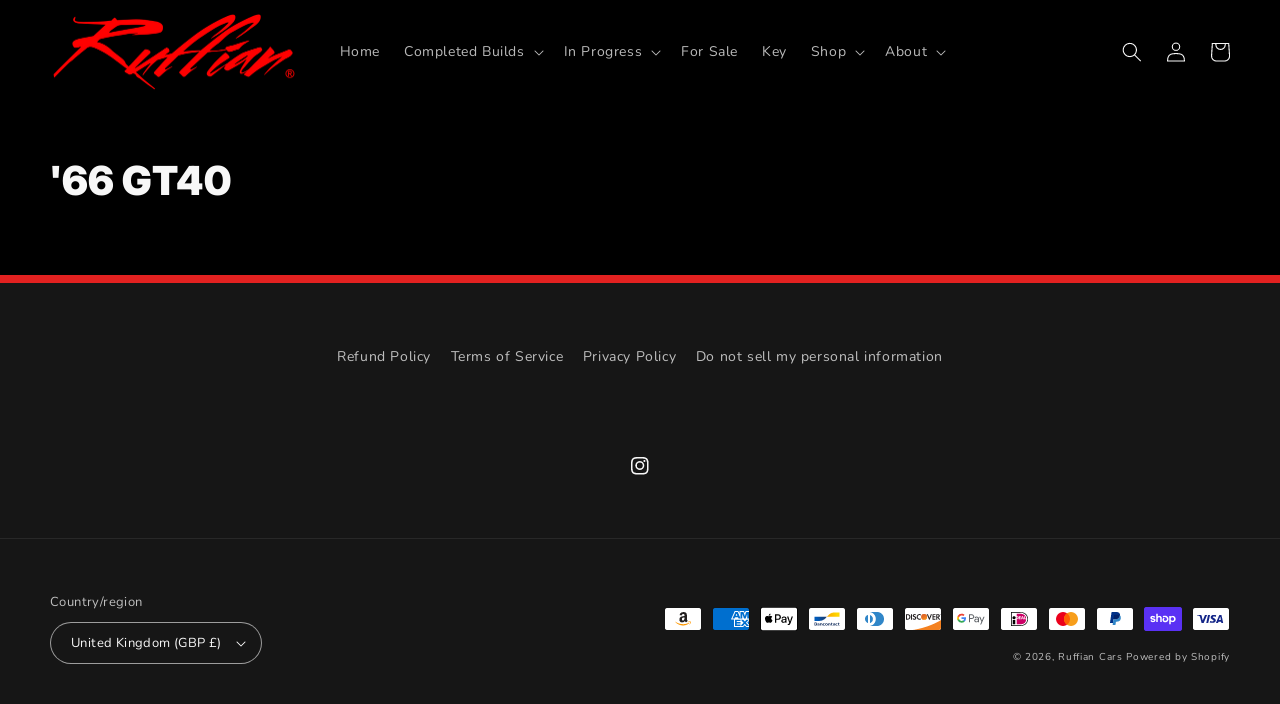

--- FILE ---
content_type: text/javascript
request_url: https://www.ruffiancars.com/cdn/shop/t/1/assets/size-chart-data.js?v=110275665525861107871698542416
body_size: 598
content:
AVADA_SC.campaigns=[{id:"XfGLbzuyFd9XzFAXFDIt",countries_all:!0,collectionPageInlinePosition:"after",showOnAllCollectionsPages:"SHOW_ALL",showOnHomePage:!1,homePageInlinePosition:"after",showOnCollectionPage:!1,shopDomain:"72d823.myshopify.com",shopId:"q5EkAPaT0yJcGG40aifn",inlinePosition:"after",isWizardCampaign:!0,countries:[],displayType:"AUTOMATED",productIds:[],collectionPagePosition:"",collectionIds:[],smartSelector:!1,isRemoveBranding:!1,name:"Heavyweight Tee CC1717",position:"",homePagePosition:"",createdAt:{_seconds:1698540552,_nanoseconds:728e6},conditions:{type:"ALL",conditions:[{type:"VENDOR",operation:"EQUALS",value:"Todd's Tees"},{type:"TAG",operation:"EQUALS",value:"T-Shirt"},{type:"COLLECTION",operation:"EQUALS",value:"APPAREL"}]},status:!0,priority:5,contentConfigs:[{position:0,value:'<p><google-sheets-html-origin>\n    <style type="text/css">\n        <!--td {border: 1px solid #ccc;}br {mso-data-placement:same-cell;}\n        -->\n    </style>\n</google-sheets-html-origin>\n</p><div style="display: flex; flex-wrap: wrap;">\n    <div style="width:30%"><br></div>\n    <div style="width:65%">\n        <div>\n            \n            \n            <table style="width: 674px; margin-left: -0.901042%; height: 365px;">\n                <tbody>\n                    <tr>\n                        <th style="width: 11.4625%; background-color: rgb(73, 93, 121); color: rgb(255, 255, 255); text-align: center;" rowspan="2">Size</th>\n                        <th style="text-align: center; width: 29.249%; background-color: rgb(73, 93, 121); color: rgb(255, 255, 255);">WIDTH</th>\n                        <th style="width: 27.4247%; text-align: center; background-color: rgb(73, 93, 121); color: rgb(255, 255, 255);">LENGTH</th>\n                        <th style="text-align: center; background-color: rgb(73, 93, 121); color: rgb(255, 255, 255);">SLEEVE TO CENTER BACK</th>\n                    </tr>\n                    <tr>\n                        \n                        <td style="text-align: center; width: 15.3846%; background-color: rgb(73, 93, 121); color: rgb(255, 255, 255);">in</td>\n                        \n                        <td style="width: 13.7124%; text-align: center; background-color: rgb(73, 93, 121); color: rgb(255, 255, 255);">in</td>\n                        \n                        <td style="text-align: center; background-color: rgb(73, 93, 121); color: rgb(255, 255, 255);">in</td>\n                    </tr>\n                    \n                    <tr>\n                        <td style="width: 11.4625%;">&nbsp;Small</td>\n                        \n                        <td style="width: 15.3846%; text-align: center;">18.25</td>\n                        \n                        <td style="width: 13.7124%; text-align: center;">26.625</td>\n                        \n                        <td style="text-align: center;">16.25</td>\n                    </tr>\n                    <tr>\n                        <td style="background-color: rgb(67, 67, 67); width: 11.4625%;">&nbsp;Medium</td>\n                        \n                        <td style="width: 15.3846%; background-color: rgb(67, 67, 67); text-align: center;">20.25</td>\n                        \n                        <td style="width: 13.7124%; background-color: rgb(67, 67, 67); text-align: center;">28</td>\n                        \n                        <td style="background-color: rgb(67, 67, 67); text-align: center;">17.75</td>\n                    </tr>\n                    <tr>\n                        <td style="width: 11.4625%;">&nbsp;Large</td>\n                        \n                        <td style="width: 15.3846%; text-align: center;">22</td>\n                        \n                        <td style="width: 13.7124%; text-align: center;">29.375</td>\n                        \n                        <td style="text-align: center;">19</td>\n                    </tr>\n                    <tr>\n                        <td style="background-color: rgb(67, 67, 67); width: 11.4625%;">&nbsp;XL</td>\n                        \n                        <td style="width: 15.3846%; background-color: rgb(67, 67, 67); text-align: center;">24</td>\n                        \n                        <td style="width: 13.7124%; background-color: rgb(67, 67, 67); text-align: center;">30.75</td>\n                        \n                        <td style="background-color: rgb(67, 67, 67); text-align: center;">20.5</td>\n                    </tr>\n                    <tr>\n                        <td style="width: 11.4625%;">&nbsp;2XL</td>\n                        \n                        <td style="width: 15.3846%; text-align: center;">26</td>\n                        \n                        <td style="width: 13.7124%; text-align: center;">31.625</td>\n                        \n                        <td style="text-align: center;">21.75</td>\n                    </tr>\n                    <tr>\n                        <td style="background-color: rgb(67, 67, 67); width: 11.4625%;">&nbsp;3XL</td>\n                        \n                        <td style="width: 15.3846%; background-color: rgb(67, 67, 67); text-align: center;">27.75</td>\n                        \n                        <td style="width: 13.7124%; background-color: rgb(67, 67, 67); text-align: center;">32.5</td>\n                        \n                        <td style="background-color: rgb(67, 67, 67); text-align: center;">23.25</td>\n                    </tr>\n                    \n                </tbody>\n            </table>\n        </div>\n        \n        \n    </div>\n</div><p><br></p>'}],click:6}],AVADA_SC.settings={id:"1WOhtNeY2QskritULtnK",modalShadow:!0,collectionPageInlinePosition:"after",hideText:!0,buttonRotation:!0,homePageInlinePosition:"after",shopDomain:"72d823.myshopify.com",shopId:"q5EkAPaT0yJcGG40aifn",enableGa:!1,buttonBorderRadius:10,showMobile:!0,mobilePosition:"top",customCss:"",modalOverlayColor:"#7b7b7b",tableAnimation:!0,collectionPagePosition:"",applyBEMCss:!0,homePagePosition:"",customIcon:!1,createdAt:{_seconds:1698539022,_nanoseconds:223e6},showAdvanced:!0,buttonHeight:"40",modalBorderRadius:5,buttonInlinePosition:"custom",linkIcon:"https://cdn1.avada.io/sizechart/002-ruler-1.svg",inlinePosition:"before",modalBgColor:"#232323",modalTextColor:"#FFFFFF",linkBgColor:"#495d79",linkText:"SIZE CHART",buttonPosition:"top-right",displayType:"float-button",modalHeader:"Size Guides",linkTextColor:"#ffffff",position:".product-form",tableHoverColor:"#495d79",buttonWidth:"160",modalHeight:64,modalWidth:86,modalPosition:"modal-center",modalLeft:8,modalTop:18};
//# sourceMappingURL=/cdn/shop/t/1/assets/size-chart-data.js.map?v=110275665525861107871698542416
